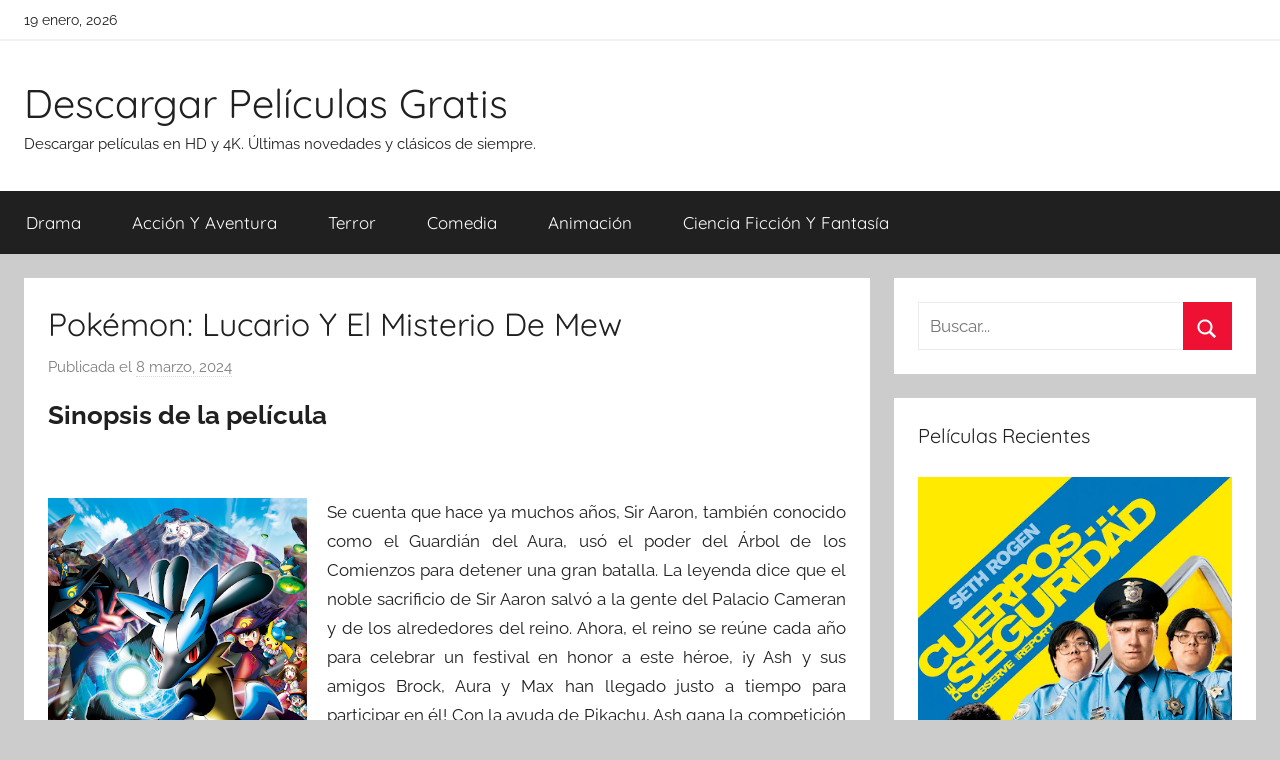

--- FILE ---
content_type: text/html; charset=UTF-8
request_url: https://descargar-peliculas.gratis/pokemon-lucario-y-el-misterio-de-mew.html
body_size: 10048
content:
<!DOCTYPE html><html lang="es"><head><meta charset="UTF-8"><meta name="viewport" content="width=device-width, initial-scale=1"><link rel="profile" href="http://gmpg.org/xfn/11"><link media="all" href="//cdn1.descargar-peliculas.gratis/wp-content/cache/autoptimize/css/autoptimize_65cd3a0b1d4905ffeaa10cd2643981b2.css" rel="stylesheet"><title>Descargar película &quot;Pokémon: Lucario Y El Misterio De Mew&quot; -</title><style>img:is([sizes="auto" i], [sizes^="auto," i]) { contain-intrinsic-size: 3000px 1500px }</style><meta name="description" content="Se cuenta que hace ya muchos años, Sir Aaron, también conocido como el Guardián del Aura, usó el poder del Árbol de los Comienzos para detener una gran batalla. La leyenda dice que el noble sacrificio de Sir Aaron salvó a la gente del Palacio Cameran y de los alrededores&hellip;"><meta name="thumbnail" content="https://cdn1.descargar-peliculas.gratis/img-app/lh3/googleusercontent/3Mnc9Tyl4jkjmlS7Fzr15oi7ODdKksQPCNsraEWl0RY-QrppFiVbJaINEc0kI2clYDaf=w400-h600.jpg"><meta name="robots" content="index, follow, max-snippet:-1, max-image-preview:large, max-video-preview:-1"><link rel="canonical" href="https://descargar-peliculas.gratis/pokemon-lucario-y-el-misterio-de-mew.html"><meta property="og:url" content="https://descargar-peliculas.gratis/pokemon-lucario-y-el-misterio-de-mew.html"><meta property="og:site_name" content="Descargar Películas Gratis"><meta property="og:locale" content="es_ES"><meta property="og:type" content="article"><meta property="article:author" content=""><meta property="article:publisher" content=""><meta property="article:section" content="Animación"><meta property="og:title" content="Descargar película &quot;Pokémon: Lucario Y El Misterio De Mew&quot; -"><meta property="og:description" content="Se cuenta que hace ya muchos años, Sir Aaron, también conocido como el Guardián del Aura, usó el poder del Árbol de los Comienzos para detener una gran batalla. La leyenda dice que el noble sacrificio de Sir Aaron salvó a la gente del Palacio Cameran y de los alrededores&hellip;"><meta property="og:image" content="https://cdn1.descargar-peliculas.gratis/img-app/lh3/googleusercontent/3Mnc9Tyl4jkjmlS7Fzr15oi7ODdKksQPCNsraEWl0RY-QrppFiVbJaINEc0kI2clYDaf=w400-h600.jpg"><meta property="og:image:secure_url" content="https://cdn1.descargar-peliculas.gratis/img-app/lh3/googleusercontent/3Mnc9Tyl4jkjmlS7Fzr15oi7ODdKksQPCNsraEWl0RY-QrppFiVbJaINEc0kI2clYDaf=w400-h600.jpg"><meta property="og:image:width" content="0"><meta property="og:image:height" content="0"><meta property="fb:pages" content=""><meta property="fb:admins" content=""><meta property="fb:app_id" content=""><meta name="twitter:card" content="summary"><meta name="twitter:site" content=""><meta name="twitter:creator" content=""><meta name="twitter:title" content="Descargar película &quot;Pokémon: Lucario Y El Misterio De Mew&quot; -"><meta name="twitter:description" content="Se cuenta que hace ya muchos años, Sir Aaron, también conocido como el Guardián del Aura, usó el poder del Árbol de los Comienzos para detener una gran batalla. La leyenda dice que el noble sacrificio de Sir Aaron salvó a la gente del Palacio Cameran y de los alrededores&hellip;"><meta name="twitter:image" content="https://cdn1.descargar-peliculas.gratis/img-app/lh3/googleusercontent/3Mnc9Tyl4jkjmlS7Fzr15oi7ODdKksQPCNsraEWl0RY-QrppFiVbJaINEc0kI2clYDaf=w400-h600.jpg"><link href='https://fonts.gstatic.com' crossorigin='anonymous' rel='preconnect' /><style id='classic-theme-styles-inline-css' type='text/css'>/*! This file is auto-generated */
.wp-block-button__link{color:#fff;background-color:#32373c;border-radius:9999px;box-shadow:none;text-decoration:none;padding:calc(.667em + 2px) calc(1.333em + 2px);font-size:1.125em}.wp-block-file__button{background:#32373c;color:#fff;text-decoration:none}</style><style id='global-styles-inline-css' type='text/css'>:root{--wp--preset--aspect-ratio--square: 1;--wp--preset--aspect-ratio--4-3: 4/3;--wp--preset--aspect-ratio--3-4: 3/4;--wp--preset--aspect-ratio--3-2: 3/2;--wp--preset--aspect-ratio--2-3: 2/3;--wp--preset--aspect-ratio--16-9: 16/9;--wp--preset--aspect-ratio--9-16: 9/16;--wp--preset--color--black: #000000;--wp--preset--color--cyan-bluish-gray: #abb8c3;--wp--preset--color--white: #ffffff;--wp--preset--color--pale-pink: #f78da7;--wp--preset--color--vivid-red: #cf2e2e;--wp--preset--color--luminous-vivid-orange: #ff6900;--wp--preset--color--luminous-vivid-amber: #fcb900;--wp--preset--color--light-green-cyan: #7bdcb5;--wp--preset--color--vivid-green-cyan: #00d084;--wp--preset--color--pale-cyan-blue: #8ed1fc;--wp--preset--color--vivid-cyan-blue: #0693e3;--wp--preset--color--vivid-purple: #9b51e0;--wp--preset--color--primary: #ee1133;--wp--preset--color--secondary: #d5001a;--wp--preset--color--tertiary: #bb0000;--wp--preset--color--accent: #1153ee;--wp--preset--color--highlight: #eedc11;--wp--preset--color--light-gray: #f2f2f2;--wp--preset--color--gray: #666666;--wp--preset--color--dark-gray: #202020;--wp--preset--gradient--vivid-cyan-blue-to-vivid-purple: linear-gradient(135deg,rgba(6,147,227,1) 0%,rgb(155,81,224) 100%);--wp--preset--gradient--light-green-cyan-to-vivid-green-cyan: linear-gradient(135deg,rgb(122,220,180) 0%,rgb(0,208,130) 100%);--wp--preset--gradient--luminous-vivid-amber-to-luminous-vivid-orange: linear-gradient(135deg,rgba(252,185,0,1) 0%,rgba(255,105,0,1) 100%);--wp--preset--gradient--luminous-vivid-orange-to-vivid-red: linear-gradient(135deg,rgba(255,105,0,1) 0%,rgb(207,46,46) 100%);--wp--preset--gradient--very-light-gray-to-cyan-bluish-gray: linear-gradient(135deg,rgb(238,238,238) 0%,rgb(169,184,195) 100%);--wp--preset--gradient--cool-to-warm-spectrum: linear-gradient(135deg,rgb(74,234,220) 0%,rgb(151,120,209) 20%,rgb(207,42,186) 40%,rgb(238,44,130) 60%,rgb(251,105,98) 80%,rgb(254,248,76) 100%);--wp--preset--gradient--blush-light-purple: linear-gradient(135deg,rgb(255,206,236) 0%,rgb(152,150,240) 100%);--wp--preset--gradient--blush-bordeaux: linear-gradient(135deg,rgb(254,205,165) 0%,rgb(254,45,45) 50%,rgb(107,0,62) 100%);--wp--preset--gradient--luminous-dusk: linear-gradient(135deg,rgb(255,203,112) 0%,rgb(199,81,192) 50%,rgb(65,88,208) 100%);--wp--preset--gradient--pale-ocean: linear-gradient(135deg,rgb(255,245,203) 0%,rgb(182,227,212) 50%,rgb(51,167,181) 100%);--wp--preset--gradient--electric-grass: linear-gradient(135deg,rgb(202,248,128) 0%,rgb(113,206,126) 100%);--wp--preset--gradient--midnight: linear-gradient(135deg,rgb(2,3,129) 0%,rgb(40,116,252) 100%);--wp--preset--font-size--small: 13px;--wp--preset--font-size--medium: 20px;--wp--preset--font-size--large: 36px;--wp--preset--font-size--x-large: 42px;--wp--preset--spacing--20: 0.44rem;--wp--preset--spacing--30: 0.67rem;--wp--preset--spacing--40: 1rem;--wp--preset--spacing--50: 1.5rem;--wp--preset--spacing--60: 2.25rem;--wp--preset--spacing--70: 3.38rem;--wp--preset--spacing--80: 5.06rem;--wp--preset--shadow--natural: 6px 6px 9px rgba(0, 0, 0, 0.2);--wp--preset--shadow--deep: 12px 12px 50px rgba(0, 0, 0, 0.4);--wp--preset--shadow--sharp: 6px 6px 0px rgba(0, 0, 0, 0.2);--wp--preset--shadow--outlined: 6px 6px 0px -3px rgba(255, 255, 255, 1), 6px 6px rgba(0, 0, 0, 1);--wp--preset--shadow--crisp: 6px 6px 0px rgba(0, 0, 0, 1);}:where(.is-layout-flex){gap: 0.5em;}:where(.is-layout-grid){gap: 0.5em;}body .is-layout-flex{display: flex;}.is-layout-flex{flex-wrap: wrap;align-items: center;}.is-layout-flex > :is(*, div){margin: 0;}body .is-layout-grid{display: grid;}.is-layout-grid > :is(*, div){margin: 0;}:where(.wp-block-columns.is-layout-flex){gap: 2em;}:where(.wp-block-columns.is-layout-grid){gap: 2em;}:where(.wp-block-post-template.is-layout-flex){gap: 1.25em;}:where(.wp-block-post-template.is-layout-grid){gap: 1.25em;}.has-black-color{color: var(--wp--preset--color--black) !important;}.has-cyan-bluish-gray-color{color: var(--wp--preset--color--cyan-bluish-gray) !important;}.has-white-color{color: var(--wp--preset--color--white) !important;}.has-pale-pink-color{color: var(--wp--preset--color--pale-pink) !important;}.has-vivid-red-color{color: var(--wp--preset--color--vivid-red) !important;}.has-luminous-vivid-orange-color{color: var(--wp--preset--color--luminous-vivid-orange) !important;}.has-luminous-vivid-amber-color{color: var(--wp--preset--color--luminous-vivid-amber) !important;}.has-light-green-cyan-color{color: var(--wp--preset--color--light-green-cyan) !important;}.has-vivid-green-cyan-color{color: var(--wp--preset--color--vivid-green-cyan) !important;}.has-pale-cyan-blue-color{color: var(--wp--preset--color--pale-cyan-blue) !important;}.has-vivid-cyan-blue-color{color: var(--wp--preset--color--vivid-cyan-blue) !important;}.has-vivid-purple-color{color: var(--wp--preset--color--vivid-purple) !important;}.has-black-background-color{background-color: var(--wp--preset--color--black) !important;}.has-cyan-bluish-gray-background-color{background-color: var(--wp--preset--color--cyan-bluish-gray) !important;}.has-white-background-color{background-color: var(--wp--preset--color--white) !important;}.has-pale-pink-background-color{background-color: var(--wp--preset--color--pale-pink) !important;}.has-vivid-red-background-color{background-color: var(--wp--preset--color--vivid-red) !important;}.has-luminous-vivid-orange-background-color{background-color: var(--wp--preset--color--luminous-vivid-orange) !important;}.has-luminous-vivid-amber-background-color{background-color: var(--wp--preset--color--luminous-vivid-amber) !important;}.has-light-green-cyan-background-color{background-color: var(--wp--preset--color--light-green-cyan) !important;}.has-vivid-green-cyan-background-color{background-color: var(--wp--preset--color--vivid-green-cyan) !important;}.has-pale-cyan-blue-background-color{background-color: var(--wp--preset--color--pale-cyan-blue) !important;}.has-vivid-cyan-blue-background-color{background-color: var(--wp--preset--color--vivid-cyan-blue) !important;}.has-vivid-purple-background-color{background-color: var(--wp--preset--color--vivid-purple) !important;}.has-black-border-color{border-color: var(--wp--preset--color--black) !important;}.has-cyan-bluish-gray-border-color{border-color: var(--wp--preset--color--cyan-bluish-gray) !important;}.has-white-border-color{border-color: var(--wp--preset--color--white) !important;}.has-pale-pink-border-color{border-color: var(--wp--preset--color--pale-pink) !important;}.has-vivid-red-border-color{border-color: var(--wp--preset--color--vivid-red) !important;}.has-luminous-vivid-orange-border-color{border-color: var(--wp--preset--color--luminous-vivid-orange) !important;}.has-luminous-vivid-amber-border-color{border-color: var(--wp--preset--color--luminous-vivid-amber) !important;}.has-light-green-cyan-border-color{border-color: var(--wp--preset--color--light-green-cyan) !important;}.has-vivid-green-cyan-border-color{border-color: var(--wp--preset--color--vivid-green-cyan) !important;}.has-pale-cyan-blue-border-color{border-color: var(--wp--preset--color--pale-cyan-blue) !important;}.has-vivid-cyan-blue-border-color{border-color: var(--wp--preset--color--vivid-cyan-blue) !important;}.has-vivid-purple-border-color{border-color: var(--wp--preset--color--vivid-purple) !important;}.has-vivid-cyan-blue-to-vivid-purple-gradient-background{background: var(--wp--preset--gradient--vivid-cyan-blue-to-vivid-purple) !important;}.has-light-green-cyan-to-vivid-green-cyan-gradient-background{background: var(--wp--preset--gradient--light-green-cyan-to-vivid-green-cyan) !important;}.has-luminous-vivid-amber-to-luminous-vivid-orange-gradient-background{background: var(--wp--preset--gradient--luminous-vivid-amber-to-luminous-vivid-orange) !important;}.has-luminous-vivid-orange-to-vivid-red-gradient-background{background: var(--wp--preset--gradient--luminous-vivid-orange-to-vivid-red) !important;}.has-very-light-gray-to-cyan-bluish-gray-gradient-background{background: var(--wp--preset--gradient--very-light-gray-to-cyan-bluish-gray) !important;}.has-cool-to-warm-spectrum-gradient-background{background: var(--wp--preset--gradient--cool-to-warm-spectrum) !important;}.has-blush-light-purple-gradient-background{background: var(--wp--preset--gradient--blush-light-purple) !important;}.has-blush-bordeaux-gradient-background{background: var(--wp--preset--gradient--blush-bordeaux) !important;}.has-luminous-dusk-gradient-background{background: var(--wp--preset--gradient--luminous-dusk) !important;}.has-pale-ocean-gradient-background{background: var(--wp--preset--gradient--pale-ocean) !important;}.has-electric-grass-gradient-background{background: var(--wp--preset--gradient--electric-grass) !important;}.has-midnight-gradient-background{background: var(--wp--preset--gradient--midnight) !important;}.has-small-font-size{font-size: var(--wp--preset--font-size--small) !important;}.has-medium-font-size{font-size: var(--wp--preset--font-size--medium) !important;}.has-large-font-size{font-size: var(--wp--preset--font-size--large) !important;}.has-x-large-font-size{font-size: var(--wp--preset--font-size--x-large) !important;}
:where(.wp-block-post-template.is-layout-flex){gap: 1.25em;}:where(.wp-block-post-template.is-layout-grid){gap: 1.25em;}
:where(.wp-block-columns.is-layout-flex){gap: 2em;}:where(.wp-block-columns.is-layout-grid){gap: 2em;}
:root :where(.wp-block-pullquote){font-size: 1.5em;line-height: 1.6;}</style> <script async src="https://www.googletagmanager.com/gtag/js?id=UA-100321900-4"></script> <script>window.dataLayer = window.dataLayer || [];
  function gtag(){dataLayer.push(arguments);}
  gtag('js', new Date());

  gtag('config', 'UA-100321900-4');</script> <link rel="stylesheet" href="https://cdnjs.cloudflare.com/ajax/libs/rateYo/2.3.2/jquery.rateyo.min.css" /> <script src="https://ajax.googleapis.com/ajax/libs/jquery/3.1.1/jquery.min.js"></script> <script src="https://cdnjs.cloudflare.com/ajax/libs/rateYo/2.3.2/jquery.rateyo.min.js"></script> </head><body class="wp-singular post-template-default single single-post postid-6852 single-format-standard wp-embed-responsive wp-theme-donovan wp-child-theme-donovan_child blog-grid-layout author-hidden tags-hidden post-thumbnail-hidden">
<script type="application/ld+json">{
    "@context": "http:\/\/schema.org",
    "@type": "Movie",
    "name": "Pok\u00e9mon: Lucario Y El Misterio De Mew",
    "description": "Se cuenta que hace ya muchos a\u00f1os, Sir Aaron, tambi\u00e9n conocido como el Guardi\u00e1n del Aura, us\u00f3 el poder del \u00c1rbol de los Comienzos para detener una gran batalla. La leyenda dice que el noble sacrificio de Sir Aaron salv\u00f3 a la gente del Palacio Cameran y de los alrededores del reino. Ahora, el reino se re\u00fane cada a\u00f1o para celebrar un festival en honor a este h\u00e9roe, \u00a1y Ash y sus amigos Brock, Aura y Max han llegado justo a tiempo para participar en \u00e9l! Con la ayuda de Pikachu, Ash gana la competici\u00f3n del combate Pok\u00e9mon, convirti\u00e9ndose en el honorario Guardi\u00e1n del Aura de este a\u00f1o y recibiendo el Bast\u00f3n de Mando del Guardi\u00e1n para celebrar la ocasi\u00f3n. Sin embargo, justo cuando todos est\u00e1n listos para celebrar la gran victoria de Ash y Pikachu, \u00a1aparece el singular Pok\u00e9mon Mew y se lleva a Pikachu! Y eso es solo el principio: el bast\u00f3n ceremonial ha despertado al Pok\u00e9mon Aura Lucario, el compa\u00f1ero de Sir Aaron de hace mucho tiempo, \u00a1que lo recuerda no como a un h\u00e9roe, sino como al maestro que lo abandon\u00f3! \u00bfD\u00f3nde est\u00e1 Pikachu, y por qu\u00e9 se lo ha llevado Mew? \u00bfPor qu\u00e9 se ha despertado Lucario? \u00bfQu\u00e9 hay de verdad tras la leyenda de Sir Aaron? Con la ayuda de Lucario, \u00a1Ash est\u00e1 a punto de descubrir las respuestas a estas preguntas y mucho m\u00e1s!",
    "actor": [
        {
            "@type": "Person",
            "name": "Adolfo Moreno"
        },
        {
            "@type": "Person",
            "name": "Ikue Ohtani"
        }
    ],
    "aggregateRating": {
        "@type": "AggregateRating",
        "ratingCount": "8",
        "ratingValue": "4.4"
    },
    "director": [
        {
            "@type": "Person",
            "name": "Kunihiko Yuyama"
        }
    ],
    "producer": [
        {
            "@type": "Person",
            "name": "Choji Yoshikawa"
        },
        {
            "@type": "Person",
            "name": "Junya Okamoto"
        },
        {
            "@type": "Person",
            "name": "Takemoto Mori"
        },
        {
            "@type": "Person",
            "name": "Yukako Matsusako"
        }
    ]
}</script><div id="page" class="site"> <a class="skip-link screen-reader-text" href="#content">Saltar al contenido</a><div id="header-top" class="header-bar-wrap"><div id="header-bar" class="header-bar container clearfix"><div class="header-content"> <span class="header-date">19 enero, 2026</span></div></div></div><header id="masthead" class="site-header clearfix" role="banner"><div class="header-main container clearfix"><div id="logo" class="site-branding clearfix"><p class="site-title"><a href="https://descargar-peliculas.gratis/" rel="home">Descargar Películas Gratis</a></p><p class="site-description">Descargar películas en HD y 4K. Últimas novedades y clásicos de siempre.</p></div></div><div id="main-navigation-wrap" class="primary-navigation-wrap"><div id="main-navigation-container" class="primary-navigation-container container"> <button class="primary-menu-toggle menu-toggle" aria-controls="primary-menu" aria-expanded="false" > <svg class="icon icon-menu" aria-hidden="true" role="img"> <use xlink:href="https://descargar-peliculas.gratis/wp-content/themes/donovan/assets/icons/genericons-neue.svg#menu"></use> </svg><svg class="icon icon-close" aria-hidden="true" role="img"> <use xlink:href="https://descargar-peliculas.gratis/wp-content/themes/donovan/assets/icons/genericons-neue.svg#close"></use> </svg> <span class="menu-toggle-text">Menú</span> </button><div class="primary-navigation"><nav id="site-navigation" class="main-navigation" role="navigation"  aria-label="Menú principal"><ul id="primary-menu" class="menu"><li id="menu-item-99" class="menu-item menu-item-type-taxonomy menu-item-object-category menu-item-99"><a href="https://descargar-peliculas.gratis/category/drama">Drama</a></li><li id="menu-item-100" class="menu-item menu-item-type-taxonomy menu-item-object-category menu-item-100"><a href="https://descargar-peliculas.gratis/category/accion-y-aventura">Acción Y Aventura</a></li><li id="menu-item-101" class="menu-item menu-item-type-taxonomy menu-item-object-category menu-item-101"><a href="https://descargar-peliculas.gratis/category/terror">Terror</a></li><li id="menu-item-102" class="menu-item menu-item-type-taxonomy menu-item-object-category menu-item-102"><a href="https://descargar-peliculas.gratis/category/comedia">Comedia</a></li><li id="menu-item-615" class="menu-item menu-item-type-taxonomy menu-item-object-category current-post-ancestor current-menu-parent current-post-parent menu-item-615"><a href="https://descargar-peliculas.gratis/category/animacion">Animación</a></li><li id="menu-item-616" class="menu-item menu-item-type-taxonomy menu-item-object-category menu-item-616"><a href="https://descargar-peliculas.gratis/category/ciencia-ficcion-y-fantasia">Ciencia Ficción Y Fantasía</a></li></ul></nav></div></div></div></header><div id="content" class="site-content container"><div id="primary" class="content-area"><main id="main" class="site-main"><article id="post-6852" class="post-6852 post type-post status-publish format-standard has-post-thumbnail hentry category-animacion actores-adolfo-moreno actores-ikue-ohtani directores-kunihiko-yuyama productores-choji-yoshikawa productores-junya-okamoto productores-takemoto-mori productores-yukako-matsusako guionistas-hideki-sonoda comments-off"><div class="post-content"><header class="entry-header"><h1 class="entry-title">Pokémon: Lucario Y El Misterio De Mew</h1><div class="entry-meta post-details"><span class="posted-on meta-date">Publicada el <a href="https://descargar-peliculas.gratis/pokemon-lucario-y-el-misterio-de-mew.html" rel="bookmark"><time class="entry-date published updated" datetime="2024-03-08T11:03:03+00:00">8 marzo, 2024</time></a></span></div></header><div class="entry-content clearfix"><h2>Sinopsis de la película</h2><br/><div id="resum"><img decoding="async" width="279" src="https://cdn1.descargar-peliculas.gratis/img-app/lh3/googleusercontent/3Mnc9Tyl4jkjmlS7Fzr15oi7ODdKksQPCNsraEWl0RY-QrppFiVbJaINEc0kI2clYDaf=w400-h600.jpg" alt="Descargar app Pokémon: Lucario Y El Misterio De Mew disponible para descarga"/><p>Se cuenta que hace ya muchos años, Sir Aaron, también conocido como el Guardián del Aura, usó el poder del Árbol de los Comienzos para detener una gran batalla. La leyenda dice que el noble sacrificio de Sir Aaron salvó a la gente del Palacio Cameran y de los alrededores del reino. Ahora, el reino se reúne cada año para celebrar un festival en honor a este héroe, ¡y Ash y sus amigos Brock, Aura y Max han llegado justo a tiempo para participar en él! Con la ayuda de Pikachu, Ash gana la competición del combate Pokémon, convirtiéndose en el honorario Guardián del Aura de este año y recibiendo el Bastón de Mando del Guardián para celebrar la ocasión. Sin embargo, justo cuando todos están listos para celebrar la gran victoria de Ash y Pikachu, ¡aparece el singular Pokémon Mew y se lleva a Pikachu! Y eso es solo el principio: el bastón ceremonial ha despertado al Pokémon Aura Lucario, el compañero de Sir Aaron de hace mucho tiempo, ¡que lo recuerda no como a un héroe, sino como al maestro que lo abandonó! ¿Dónde está Pikachu, y por qué se lo ha llevado Mew? ¿Por qué se ha despertado Lucario? ¿Qué hay de verdad tras la leyenda de Sir Aaron? Con la ayuda de Lucario, ¡Ash está a punto de descubrir las respuestas a estas preguntas y mucho más!</p></div><br style="clear:both"/><h3>Trailer Oficial</h3><div id="trailer"><iframe width="100%" height="400px" src="https://www.youtube.com/embed/G1EBuBNKxNI?ps=play&vq=large&rel=0&autohide=1&showinfo=0&autoplay=0&authuser=0" frameborder="0" allow="autoplay; encrypted-media" allowfullscreen></iframe></video></div><h3>Opciones de Descarga</h3><p>Si quieres puedes conseguir una copia la película en formato <strong>HD</strong> y <strong>4K</strong>. Seguidamente te detallamos un listado de fuentes de descarga activas:</p><div id="desca"><div class="mygo2p"><a href="/rv.php?FILENAME=Pok%C3%A9mon%3A+Lucario+Y+El+Misterio+De+Mew" rel="nofollow noopener" target="_blank" onclick="gtag('event', 'clickp');"  >Descargar HD [AVI | MOV]</a></div></div><div id="desca"><a href="https://play.google.com/store/movies/details?id=G1EBuBNKxNI" title="Descargar" ><img decoding="async" src="//cdn1.descargar-peliculas.gratis/img/google-play.png" width="300" alt="Descargar" /></a></div><h3>Valoración de la Película en Google Play</h3><div id="rat"><p id="ratv">4.4</p><p id="cratv">8 valoraciones en total</p><div id="rateYo"></div></div><script>$(function () {$("#rateYo").rateYo({rating: 4.4,readOnly: true});});</script><section class="cajareparto"><h3>Actores</h3><ul><li><a title="Películas de Adolfo Moreno" href="/actor/adolfo-moreno">Adolfo Moreno</a></li><li><a title="Películas de Ikue Ohtani" href="/actor/ikue-ohtani">Ikue Ohtani</a></li></ul></section><section class="cajareparto"><h3>Directores</h3><ul><li><a title="Películas de Kunihiko Yuyama" href="/director/kunihiko-yuyama">Kunihiko Yuyama</a></li></ul></section><div class="crp_related     "><h3>Películas Relacionadas:</h3><ul><li><a href="https://descargar-peliculas.gratis/merlin-el-encantador-doblaje-clasico.html"  rel="nofollow"   target="_blank"  class="crp_link post-7144"><span class="crp_title">Merlín El Encantador (doblaje Clásico)</span><figure><img decoding="async"  width="150" height="150"  src="https://cdn1.descargar-peliculas.gratis/img-app/lh3/googleusercontent/ONfh57YDdNQayuQ6_9sKMGu-xac3zkqkzwLheWSgV3MmXZ0LH64gq7e2Z07ssYI6gfGM=w400-h600.jpg" class="crp_meta crp_thumb thumbnail" alt="Merlín El Encantador (doblaje Clásico)" title="Merlín El Encantador (doblaje Clásico)" /></figure></a><span class="crp_date"> 23 noviembre, 2023</span> <span class="crp_excerpt"> La maestría de Disney convierte en realidad una leyenda medieval. Inglaterra ha quedado sin monarca. Al mismo tiempo aparece en una iglesia una antigua espada clavada en una piedra con la siguiente leyenda: «Quien arranque esta espada de la piedra será el legítimo Rey de Inglaterra». El mago Merlín, seguro&hellip;</span></li><li><a href="https://descargar-peliculas.gratis/la-princesa-cisne-7-espia-secreta.html"  rel="nofollow"   target="_blank"  class="crp_link post-6863"><span class="crp_title">La Princesa Cisne 7: Espía Secreta</span><figure><img decoding="async" src="https://cdn1.descargar-peliculas.gratis/img-app/lh3/googleusercontent/3Mnc9Tyl4jkjmlS7Fzr15oi7ODdKksQPCNsraEWl0RY-QrppFiVbJaINEc0kI2clYDaf=w400-h600.jpg" class="crp_featured crp_thumb thumbnail" alt="La Princesa Cisne 7: Espía Secreta" style="" title="La Princesa Cisne 7: Espía Secreta" /></figure></a><span class="crp_date"> 31 diciembre, 2020</span> <span class="crp_excerpt"> Tras la llegada de unos misteriosos visitantes al reino, la princesa Alise, Lucas y sus amigos se infiltran en una aventura de espías secretos para averiguar si pueden confiar en ellos. Necesitarán sus dotes detectivescas y nuevos y geniales artilugios para resolver el misterio real y salvar al reino.</span></li><li><a href="https://descargar-peliculas.gratis/la-liga-de-la-justicia-el-trono-de-atlantis.html"  rel="nofollow"   target="_blank"  class="crp_link post-620"><span class="crp_title">La Liga De La Justicia: El Trono De Atlantis</span><figure><img decoding="async"  width="150" height="150"  src="https://cdn1.descargar-peliculas.gratis/img-app/lh3/googleusercontent/tJrx6s6YzNmMAm9HUXY0Sp7XViy0wHhE7AN8sRwp85HEjEfYoNAp7heznEWAAF41sx7S=w400-h600.jpg" class="crp_meta crp_thumb thumbnail" alt="La Liga De La Justicia: El Trono De Atlantis" title="La Liga De La Justicia: El Trono De Atlantis" /></figure></a><span class="crp_date"> 30 abril, 2024</span> <span class="crp_excerpt"> Oscuridad, misterio, leyenda; estos son los susurros que hablan sobre Atlántida haciéndose eco a lo largo del tiempo. Un reino hace mucho tiempo olvidado por los habitantes de la superficie; es aquí donde un imperio oculto se tambalea al borde de una guerra. Cuando un submarino militar es atacado en&hellip;</span></li></ul><div class="crp_clear"></div></div></div></div><footer class="entry-footer post-details"><div class="entry-categories"> <svg class="icon icon-category" aria-hidden="true" role="img"> <use xlink:href="https://descargar-peliculas.gratis/wp-content/themes/donovan/assets/icons/genericons-neue.svg#category"></use> </svg><a href="https://descargar-peliculas.gratis/category/animacion" rel="category tag">Animación</a></div></footer></article><nav class="navigation post-navigation" aria-label="Entradas"><h2 class="screen-reader-text">Navegación de entradas</h2><div class="nav-links"><div class="nav-previous"><a href="https://descargar-peliculas.gratis/tipo-duro.html" rel="prev"><span class="nav-link-text">Entrada anterior</span><h3 class="entry-title">Tipo Duro</h3></a></div><div class="nav-next"><a href="https://descargar-peliculas.gratis/una-mente-maravillosa.html" rel="next"><span class="nav-link-text">Entrada siguiente</span><h3 class="entry-title">Una Mente Maravillosa</h3></a></div></div></nav></main></div><aside id="secondary" class="sidebar widget-area clearfix" role="complementary"><section id="search-2" class="widget widget_search"><form role="search" method="get" class="search-form" action="https://descargar-peliculas.gratis/"> <label> <span class="screen-reader-text">Buscar:</span> <input type="search" class="search-field"
 placeholder="Buscar..."
 value="" name="s"
 title="Buscar:" /> </label> <button type="submit" class="search-submit"> <svg class="icon icon-search" aria-hidden="true" role="img"> <use xlink:href="https://descargar-peliculas.gratis/wp-content/themes/donovan/assets/icons/genericons-neue.svg#search"></use> </svg> <span class="screen-reader-text">Buscar</span> </button></form></section><section id="tzwb-recent-posts-2" class="widget tzwb-recent-posts"><h4 class="widget-title">Películas Recientes</h4><div class="tzwb-content tzwb-clearfix"><ul class="tzwb-posts-list"><li class="tzwb-has-thumbnail"> <a href="https://descargar-peliculas.gratis/observe-and-report.html" title="Observe And Report"> <img src="https://cdn1.descargar-peliculas.gratis/img-app/lh3/googleusercontent/iz5ywGFI90AlF5Y1alrXt2yxRLeu2v9dzKnPtloarL6cCWKkpaeWRqVibG9Qv6RaJuU=w400-h600.jpg" alt="Descargar app Observe And Report" /> </a> <a href="https://descargar-peliculas.gratis/observe-and-report.html" title="Observe And Report"> Observe And Report </a><li class="tzwb-has-thumbnail"> <a href="https://descargar-peliculas.gratis/the-jungle-bunch-la-panda-de-la-selva.html" title="The Jungle Bunch: La Panda De La Selva"> <img src="https://cdn1.descargar-peliculas.gratis/img-app/lh3/googleusercontent/b2TYz-1GCc26Fejh8MnhY1U1zzV1BYBNT3BXJ4AmMBonmtQAunFZ6r2F2YuJArHF8cBT=w200-h300.jpg" alt="Descargar app The Jungle Bunch: La Panda De La Selva" /> </a> <a href="https://descargar-peliculas.gratis/the-jungle-bunch-la-panda-de-la-selva.html" title="The Jungle Bunch: La Panda De La Selva"> The Jungle Bunch: La Panda De La Selva </a><li class="tzwb-has-thumbnail"> <a href="https://descargar-peliculas.gratis/striptease.html" title="Striptease"> <img src="https://cdn1.descargar-peliculas.gratis/img-app/lh3/googleusercontent/pf6Y4et-PNfyfU40W3tL28u4mOZq5CSCrWLgwHZnNhSG2JORbhaQM7Knmjwx-g459QA=w400-h600.jpg" alt="Descargar app Striptease" /> </a> <a href="https://descargar-peliculas.gratis/striptease.html" title="Striptease"> Striptease </a></ul></div></section><section id="categories-2" class="widget widget_categories"><h4 class="widget-title">Categorías</h4><ul><li class="cat-item cat-item-256"><a href="https://descargar-peliculas.gratis/category/accion-y-aventura">Acción Y Aventura</a></li><li class="cat-item cat-item-406"><a href="https://descargar-peliculas.gratis/category/animacion">Animación</a></li><li class="cat-item cat-item-759"><a href="https://descargar-peliculas.gratis/category/ciencia-ficcion-y-fantasia">Ciencia Ficción Y Fantasía</a></li><li class="cat-item cat-item-195"><a href="https://descargar-peliculas.gratis/category/comedia">Comedia</a></li><li class="cat-item cat-item-379"><a href="https://descargar-peliculas.gratis/category/documentales">Documentales</a></li><li class="cat-item cat-item-215"><a href="https://descargar-peliculas.gratis/category/drama">Drama</a></li><li class="cat-item cat-item-234"><a href="https://descargar-peliculas.gratis/category/terror">Terror</a></li></ul></section><section id="tag_cloud-2" class="widget widget_tag_cloud"><h4 class="widget-title">Actores</h4><div class="tagcloud"><a href="https://descargar-peliculas.gratis/actor/antonio-banderas" class="tag-cloud-link tag-link-2157 tag-link-position-1" style="font-size: 15pt;" aria-label="Antonio Banderas (37 elementos)">Antonio Banderas</a> <a href="https://descargar-peliculas.gratis/actor/arnold-schwarzenegger" class="tag-cloud-link tag-link-4299 tag-link-position-2" style="font-size: 13.923076923077pt;" aria-label="Arnold Schwarzenegger (35 elementos)">Arnold Schwarzenegger</a> <a href="https://descargar-peliculas.gratis/actor/ben-affleck" class="tag-cloud-link tag-link-641 tag-link-position-3" style="font-size: 15pt;" aria-label="Ben Affleck (37 elementos)">Ben Affleck</a> <a href="https://descargar-peliculas.gratis/actor/ben-kingsley" class="tag-cloud-link tag-link-773 tag-link-position-4" style="font-size: 15.538461538462pt;" aria-label="Ben Kingsley (38 elementos)">Ben Kingsley</a> <a href="https://descargar-peliculas.gratis/actor/ben-stiller" class="tag-cloud-link tag-link-345 tag-link-position-5" style="font-size: 8.5384615384615pt;" aria-label="Ben Stiller (28 elementos)">Ben Stiller</a> <a href="https://descargar-peliculas.gratis/actor/bradley-cooper" class="tag-cloud-link tag-link-684 tag-link-position-6" style="font-size: 9.6153846153846pt;" aria-label="Bradley Cooper (29 elementos)">Bradley Cooper</a> <a href="https://descargar-peliculas.gratis/actor/brad-pitt" class="tag-cloud-link tag-link-619 tag-link-position-7" style="font-size: 9.6153846153846pt;" aria-label="Brad Pitt (29 elementos)">Brad Pitt</a> <a href="https://descargar-peliculas.gratis/actor/bruce-willis" class="tag-cloud-link tag-link-2375 tag-link-position-8" style="font-size: 19.307692307692pt;" aria-label="Bruce Willis (45 elementos)">Bruce Willis</a> <a href="https://descargar-peliculas.gratis/actor/cate-blanchett" class="tag-cloud-link tag-link-160 tag-link-position-9" style="font-size: 8.5384615384615pt;" aria-label="Cate Blanchett (28 elementos)">Cate Blanchett</a> <a href="https://descargar-peliculas.gratis/actor/charlize-theron" class="tag-cloud-link tag-link-3785 tag-link-position-10" style="font-size: 9.6153846153846pt;" aria-label="Charlize Theron (29 elementos)">Charlize Theron</a> <a href="https://descargar-peliculas.gratis/actor/christopher-plummer" class="tag-cloud-link tag-link-1365 tag-link-position-11" style="font-size: 8.5384615384615pt;" aria-label="Christopher Plummer (28 elementos)">Christopher Plummer</a> <a href="https://descargar-peliculas.gratis/actor/colin-firth" class="tag-cloud-link tag-link-843 tag-link-position-12" style="font-size: 11.230769230769pt;" aria-label="Colin Firth (31 elementos)">Colin Firth</a> <a href="https://descargar-peliculas.gratis/actor/dennis-quaid" class="tag-cloud-link tag-link-916 tag-link-position-13" style="font-size: 9.6153846153846pt;" aria-label="Dennis Quaid (29 elementos)">Dennis Quaid</a> <a href="https://descargar-peliculas.gratis/actor/ed-harris" class="tag-cloud-link tag-link-245 tag-link-position-14" style="font-size: 8pt;" aria-label="Ed Harris (27 elementos)">Ed Harris</a> <a href="https://descargar-peliculas.gratis/actor/ewan-mcgregor" class="tag-cloud-link tag-link-2768 tag-link-position-15" style="font-size: 16.076923076923pt;" aria-label="Ewan McGregor (39 elementos)">Ewan McGregor</a> <a href="https://descargar-peliculas.gratis/actor/gary-oldman" class="tag-cloud-link tag-link-1957 tag-link-position-16" style="font-size: 9.6153846153846pt;" aria-label="Gary Oldman (29 elementos)">Gary Oldman</a> <a href="https://descargar-peliculas.gratis/actor/harrison-ford" class="tag-cloud-link tag-link-1516 tag-link-position-17" style="font-size: 10.153846153846pt;" aria-label="Harrison Ford (30 elementos)">Harrison Ford</a> <a href="https://descargar-peliculas.gratis/actor/helen-mirren" class="tag-cloud-link tag-link-7407 tag-link-position-18" style="font-size: 8.5384615384615pt;" aria-label="Helen Mirren (28 elementos)">Helen Mirren</a> <a href="https://descargar-peliculas.gratis/actor/james-franco" class="tag-cloud-link tag-link-903 tag-link-position-19" style="font-size: 12.307692307692pt;" aria-label="James Franco (33 elementos)">James Franco</a> <a href="https://descargar-peliculas.gratis/actor/jason-statham" class="tag-cloud-link tag-link-4173 tag-link-position-20" style="font-size: 13.923076923077pt;" aria-label="Jason Statham (35 elementos)">Jason Statham</a> <a href="https://descargar-peliculas.gratis/actor/john-goodman" class="tag-cloud-link tag-link-1209 tag-link-position-21" style="font-size: 16.615384615385pt;" aria-label="John Goodman (40 elementos)">John Goodman</a> <a href="https://descargar-peliculas.gratis/actor/john-malkovich" class="tag-cloud-link tag-link-668 tag-link-position-22" style="font-size: 8pt;" aria-label="John Malkovich (27 elementos)">John Malkovich</a> <a href="https://descargar-peliculas.gratis/actor/johnny-depp" class="tag-cloud-link tag-link-491 tag-link-position-23" style="font-size: 16.076923076923pt;" aria-label="Johnny Depp (39 elementos)">Johnny Depp</a> <a href="https://descargar-peliculas.gratis/actor/jude-law" class="tag-cloud-link tag-link-244 tag-link-position-24" style="font-size: 8.5384615384615pt;" aria-label="Jude Law (28 elementos)">Jude Law</a> <a href="https://descargar-peliculas.gratis/actor/julia-roberts" class="tag-cloud-link tag-link-1899 tag-link-position-25" style="font-size: 10.153846153846pt;" aria-label="Julia Roberts (30 elementos)">Julia Roberts</a> <a href="https://descargar-peliculas.gratis/actor/kevin-costner" class="tag-cloud-link tag-link-6038 tag-link-position-26" style="font-size: 10.153846153846pt;" aria-label="Kevin Costner (30 elementos)">Kevin Costner</a> <a href="https://descargar-peliculas.gratis/actor/laurence-fishburne" class="tag-cloud-link tag-link-4260 tag-link-position-27" style="font-size: 12.846153846154pt;" aria-label="Laurence Fishburne (34 elementos)">Laurence Fishburne</a> <a href="https://descargar-peliculas.gratis/actor/liam-neeson" class="tag-cloud-link tag-link-2477 tag-link-position-28" style="font-size: 15.538461538462pt;" aria-label="Liam Neeson (38 elementos)">Liam Neeson</a> <a href="https://descargar-peliculas.gratis/actor/mark-wahlberg" class="tag-cloud-link tag-link-1375 tag-link-position-29" style="font-size: 15pt;" aria-label="Mark Wahlberg (37 elementos)">Mark Wahlberg</a> <a href="https://descargar-peliculas.gratis/actor/matt-damon" class="tag-cloud-link tag-link-2796 tag-link-position-30" style="font-size: 13.923076923077pt;" aria-label="Matt Damon (35 elementos)">Matt Damon</a> <a href="https://descargar-peliculas.gratis/actor/meryl-streep" class="tag-cloud-link tag-link-2376 tag-link-position-31" style="font-size: 9.6153846153846pt;" aria-label="Meryl Streep (29 elementos)">Meryl Streep</a> <a href="https://descargar-peliculas.gratis/actor/michael-caine" class="tag-cloud-link tag-link-1614 tag-link-position-32" style="font-size: 12.846153846154pt;" aria-label="Michael Caine (34 elementos)">Michael Caine</a> <a href="https://descargar-peliculas.gratis/actor/morgan-freeman" class="tag-cloud-link tag-link-1025 tag-link-position-33" style="font-size: 18.230769230769pt;" aria-label="Morgan Freeman (43 elementos)">Morgan Freeman</a> <a href="https://descargar-peliculas.gratis/actor/nicolas-cage" class="tag-cloud-link tag-link-716 tag-link-position-34" style="font-size: 22pt;" aria-label="Nicolas Cage (50 elementos)">Nicolas Cage</a> <a href="https://descargar-peliculas.gratis/actor/nicole-kidman" class="tag-cloud-link tag-link-2102 tag-link-position-35" style="font-size: 15pt;" aria-label="Nicole Kidman (37 elementos)">Nicole Kidman</a> <a href="https://descargar-peliculas.gratis/actor/owen-wilson" class="tag-cloud-link tag-link-926 tag-link-position-36" style="font-size: 13.923076923077pt;" aria-label="Owen Wilson (35 elementos)">Owen Wilson</a> <a href="https://descargar-peliculas.gratis/actor/peter-stormare" class="tag-cloud-link tag-link-2204 tag-link-position-37" style="font-size: 10.153846153846pt;" aria-label="Peter Stormare (30 elementos)">Peter Stormare</a> <a href="https://descargar-peliculas.gratis/actor/robert-de-niro" class="tag-cloud-link tag-link-478 tag-link-position-38" style="font-size: 17.153846153846pt;" aria-label="Robert De Niro (41 elementos)">Robert De Niro</a> <a href="https://descargar-peliculas.gratis/actor/samuel-l-jackson" class="tag-cloud-link tag-link-1871 tag-link-position-39" style="font-size: 20.384615384615pt;" aria-label="Samuel L. Jackson (47 elementos)">Samuel L. Jackson</a> <a href="https://descargar-peliculas.gratis/actor/scarlett-johansson" class="tag-cloud-link tag-link-2657 tag-link-position-40" style="font-size: 11.230769230769pt;" aria-label="Scarlett Johansson (31 elementos)">Scarlett Johansson</a> <a href="https://descargar-peliculas.gratis/actor/sylvester-stallone" class="tag-cloud-link tag-link-5232 tag-link-position-41" style="font-size: 11.230769230769pt;" aria-label="Sylvester Stallone (31 elementos)">Sylvester Stallone</a> <a href="https://descargar-peliculas.gratis/actor/tom-hanks" class="tag-cloud-link tag-link-249 tag-link-position-42" style="font-size: 17.153846153846pt;" aria-label="Tom Hanks (41 elementos)">Tom Hanks</a> <a href="https://descargar-peliculas.gratis/actor/tom-wilkinson" class="tag-cloud-link tag-link-2926 tag-link-position-43" style="font-size: 9.6153846153846pt;" aria-label="Tom Wilkinson (29 elementos)">Tom Wilkinson</a> <a href="https://descargar-peliculas.gratis/actor/val-kilmer" class="tag-cloud-link tag-link-530 tag-link-position-44" style="font-size: 8.5384615384615pt;" aria-label="Val Kilmer (28 elementos)">Val Kilmer</a> <a href="https://descargar-peliculas.gratis/actor/willem-dafoe" class="tag-cloud-link tag-link-3277 tag-link-position-45" style="font-size: 14.461538461538pt;" aria-label="Willem Dafoe (36 elementos)">Willem Dafoe</a></div></section></aside></div><div id="footer" class="footer-wrap"><footer id="colophon" class="site-footer container clearfix" role="contentinfo"><div id="footer-line" class="site-info"></div></footer></div></div> <script type="speculationrules">{"prefetch":[{"source":"document","where":{"and":[{"href_matches":"\/*"},{"not":{"href_matches":["\/wp-*.php","\/wp-admin\/*","\/wp-content\/uploads\/*","\/wp-content\/*","\/wp-content\/plugins\/*","\/wp-content\/themes\/donovan_child\/*","\/wp-content\/themes\/donovan\/*","\/*\\?(.+)"]}},{"not":{"selector_matches":"a[rel~=\"nofollow\"]"}},{"not":{"selector_matches":".no-prefetch, .no-prefetch a"}}]},"eagerness":"conservative"}]}</script> <script type="text/javascript" id="donovan-navigation-js-extra">var donovanScreenReaderText = {"expand":"Abrir el men\u00fa hijo","collapse":"Cerrar el men\u00fa hijo","icon":"<svg class=\"icon icon-expand\" aria-hidden=\"true\" role=\"img\"> <use xlink:href=\"https:\/\/descargar-peliculas.gratis\/wp-content\/themes\/donovan\/assets\/icons\/genericons-neue.svg#expand\"><\/use> <\/svg>"};</script> <script defer src="//cdn1.descargar-peliculas.gratis/wp-content/cache/autoptimize/js/autoptimize_65a8e193f5dd352d62baad22cc4f3b23.js"></script><script defer src="https://static.cloudflareinsights.com/beacon.min.js/vcd15cbe7772f49c399c6a5babf22c1241717689176015" integrity="sha512-ZpsOmlRQV6y907TI0dKBHq9Md29nnaEIPlkf84rnaERnq6zvWvPUqr2ft8M1aS28oN72PdrCzSjY4U6VaAw1EQ==" data-cf-beacon='{"version":"2024.11.0","token":"1d2edf164d164ceaadcf72dcc92fb861","r":1,"server_timing":{"name":{"cfCacheStatus":true,"cfEdge":true,"cfExtPri":true,"cfL4":true,"cfOrigin":true,"cfSpeedBrain":true},"location_startswith":null}}' crossorigin="anonymous"></script>
</body></html> 